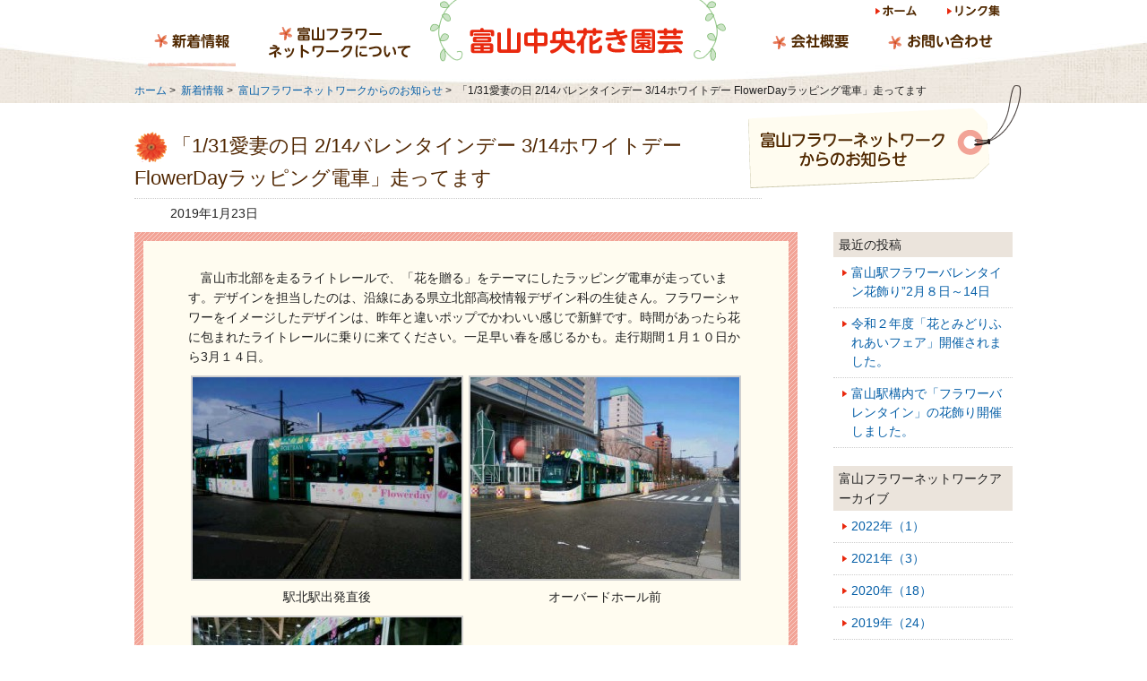

--- FILE ---
content_type: text/html; charset=UTF-8
request_url: https://www.t-chuou-kaki.com/flower/%E3%80%8C131%E6%84%9B%E5%A6%BB%E3%81%AE%E6%97%A5-214%E3%83%90%E3%83%AC%E3%83%B3%E3%82%BF%E3%82%A4%E3%83%B3%E3%83%87%E3%83%BC-314%E3%83%9B%E3%83%AF%E3%82%A4%E3%83%88%E3%83%87%E3%83%BC-flowerday/
body_size: 4601
content:
<!DOCTYPE html>
<html lang="ja"><head>
<meta charset="UTF-8">
<title>「1/31愛妻の日 2/14バレンタインデー 3/14ホワイトデー FlowerDayラッピング電車」走ってます｜富山中央花き園芸
</title>

<meta name="description" content="富山中央花き園芸の「1/31愛妻の日 2/14バレンタインデー 3/14ホワイトデー FlowerDayラッピング電車」走ってますページです。">
<meta name="keywords" content="富山,花,富山フラワーネットワーク">
<meta name="viewport" content="width=device-width,user-scalable=no,maximum-scale=1" />
<link rel="stylesheet" href="https://www.t-chuou-kaki.com/css/common.css">
<link rel="stylesheet" href="https://www.t-chuou-kaki.com/css/meanmenu.css">
<script src="https://www.t-chuou-kaki.com/js/jquery.js"></script>
<script src="https://www.t-chuou-kaki.com/js/jquery.easing.js"></script>
<script src="https://www.t-chuou-kaki.com/js/common.js"></script>
<script src="https://www.t-chuou-kaki.com/js/jquery.meanmenu.js"></script>
<!--[if lt IE 9]>
<script src="https://www.t-chuou-kaki.com/js/html5shiv-printshiv.js"></script>
<![endif]-->
<script src="https://www.t-chuou-kaki.com/js/googleAnalytics.js"></script>
<!-- page-css -->
<link rel="stylesheet" href="https://www.t-chuou-kaki.com/css/news_detail.css">
<link rel="stylesheet" href="https://www.t-chuou-kaki.com/css/cms.css">
		<script type="text/javascript">
			window._wpemojiSettings = {"baseUrl":"https:\/\/s.w.org\/images\/core\/emoji\/72x72\/","ext":".png","source":{"concatemoji":"https:\/\/www.t-chuou-kaki.com\/cms\/wp-includes\/js\/wp-emoji-release.min.js?ver=4.2.38"}};
			!function(e,n,t){var a;function o(e){var t=n.createElement("canvas"),a=t.getContext&&t.getContext("2d");return!(!a||!a.fillText)&&(a.textBaseline="top",a.font="600 32px Arial","flag"===e?(a.fillText(String.fromCharCode(55356,56812,55356,56807),0,0),3e3<t.toDataURL().length):(a.fillText(String.fromCharCode(55357,56835),0,0),0!==a.getImageData(16,16,1,1).data[0]))}function i(e){var t=n.createElement("script");t.src=e,t.type="text/javascript",n.getElementsByTagName("head")[0].appendChild(t)}t.supports={simple:o("simple"),flag:o("flag")},t.DOMReady=!1,t.readyCallback=function(){t.DOMReady=!0},t.supports.simple&&t.supports.flag||(a=function(){t.readyCallback()},n.addEventListener?(n.addEventListener("DOMContentLoaded",a,!1),e.addEventListener("load",a,!1)):(e.attachEvent("onload",a),n.attachEvent("onreadystatechange",function(){"complete"===n.readyState&&t.readyCallback()})),(a=t.source||{}).concatemoji?i(a.concatemoji):a.wpemoji&&a.twemoji&&(i(a.twemoji),i(a.wpemoji)))}(window,document,window._wpemojiSettings);
		</script>
		<style type="text/css">
img.wp-smiley,
img.emoji {
	display: inline !important;
	border: none !important;
	box-shadow: none !important;
	height: 1em !important;
	width: 1em !important;
	margin: 0 .07em !important;
	vertical-align: -0.1em !important;
	background: none !important;
	padding: 0 !important;
}
</style>
<link rel='stylesheet' id='fancybox-css'  href='https://www.t-chuou-kaki.com/cms/wp-content/plugins/easy-fancybox/fancybox/jquery.fancybox-1.3.7.min.css?ver=1.5.7' type='text/css' media='screen' />
<link rel='canonical' href='https://www.t-chuou-kaki.com/flower/%e3%80%8c131%e6%84%9b%e5%a6%bb%e3%81%ae%e6%97%a5-214%e3%83%90%e3%83%ac%e3%83%b3%e3%82%bf%e3%82%a4%e3%83%b3%e3%83%87%e3%83%bc-314%e3%83%9b%e3%83%af%e3%82%a4%e3%83%88%e3%83%87%e3%83%bc-flowerday/' />

<!-- Easy FancyBox 1.5.7 using FancyBox 1.3.7 - RavanH (http://status301.net/wordpress-plugins/easy-fancybox/) -->
<script type="text/javascript">
/* <![CDATA[ */
var fb_timeout = null;
var fb_opts = { 'overlayShow' : true, 'hideOnOverlayClick' : true, 'showCloseButton' : true, 'centerOnScroll' : true, 'enableEscapeButton' : true, 'autoScale' : true };
var easy_fancybox_handler = function(){
	/* IMG */
	var fb_IMG_select = 'a[href*=".jpg"]:not(.nofancybox,.pin-it-button), area[href*=".jpg"]:not(.nofancybox), a[href*=".jpeg"]:not(.nofancybox,.pin-it-button), area[href*=".jpeg"]:not(.nofancybox), a[href*=".png"]:not(.nofancybox,.pin-it-button), area[href*=".png"]:not(.nofancybox)';
	jQuery(fb_IMG_select).addClass('fancybox image');
	var fb_IMG_sections = jQuery('div.gallery');
	fb_IMG_sections.each(function() { jQuery(this).find(fb_IMG_select).attr('rel', 'gallery-' + fb_IMG_sections.index(this)); });
	jQuery('a.fancybox, area.fancybox, li.fancybox a:not(li.nofancybox a)').fancybox( jQuery.extend({}, fb_opts, { 'transitionIn' : 'elastic', 'easingIn' : 'easeOutBack', 'transitionOut' : 'elastic', 'easingOut' : 'easeInBack', 'opacity' : false, 'hideOnContentClick' : false, 'titleShow' : false, 'titlePosition' : 'over', 'titleFromAlt' : true, 'showNavArrows' : true, 'enableKeyboardNav' : true, 'cyclic' : false }) );
	/* Auto-click */ 
	jQuery('#fancybox-auto').trigger('click');
}
/* ]]> */
</script>
</head>
<body id="news">
<noscript>
  <p>このページはJavascriptを使用しています。Javascriptをonにしてください</p>
</noscript>
  <p id="logo2"><a href="https://www.t-chuou-kaki.com"><img src="https://www.t-chuou-kaki.com/images/common/logo_header.png" alt="富山中央花き園芸" width="260"></a></p>
  <header id="header-area">
    <p id="logo"><a href="https://www.t-chuou-kaki.com">富山中央花き園芸</a></p>
    <div class="h-nav">
      <ul>
        <li class="h-menu01"><a href="https://www.t-chuou-kaki.com">ホーム</a></li>
        <li class="h-menu02"><a href="https://www.t-chuou-kaki.com/link">リンク集</a></li>
      </ul>
    </div><!-- h-nav -->
    <nav class="g-nav clearfix">
      <ul>
        <li class="sp"><a href="https://www.t-chuou-kaki.com/">ホーム</a></li>
        <li class="g-menu01"><a href="https://www.t-chuou-kaki.com/news">新着情報</a></li>
        <li class="g-menu02"><a href="https://www.t-chuou-kaki.com/toyama_flower_network">富山フラワーネットワークについて</a></li>
        <li class="g-menu03"><a href="https://www.t-chuou-kaki.com/company">会社概要</a></li>
        <li class="g-menu04"><a href="m&#97;i&#108;t&#111;:&#105;&#110;&#102;&#111;&#64;&#116;&#45;c&#104;&#117;&#111;&#117;-&#107;a&#107;i&#46;&#99;&#111;m">お問い合わせ</a></li>
        <li class="sp"><a href="https://www.t-chuou-kaki.com/link">リンク集</a></li>
      </ul>
    </nav><!-- g-nav-->
  </header><!-- header -->  <ul class="breadcrumb clearfix">
    <li><a href="https://www.t-chuou-kaki.com">ホーム</a>&nbsp;&gt;&nbsp;</li>
    <li><a href="https://www.t-chuou-kaki.com/news/">新着情報</a>&nbsp;&gt;&nbsp;</li>
    <li><a href="https://www.t-chuou-kaki.com/news/flower/">富山フラワーネットワークからのお知らせ</a>&nbsp;&gt;&nbsp;</li>
    <li>「1/31愛妻の日 2/14バレンタインデー 3/14ホワイトデー FlowerDayラッピング電車」走ってます</li>
  </ul><!-- breadcrumb -->
  <div class="contents">
    <div class="tag-area"><img src="https://www.t-chuou-kaki.com/images/news/tag_flower.png" alt="富山フラワーネットワークからのお知らせ" class="tag"></div>
    <div class="page-tit-detail">
      <h1><img src="https://www.t-chuou-kaki.com/images/news/eyecatch_flower.png" class="eyecatch" alt="">「1/31愛妻の日 2/14バレンタインデー 3/14ホワイトデー FlowerDayラッピング電車」走ってます</h1>
      <p class="ta-r"><time datetime="2019-01-23">2019年1月23日</time></p>
    </div>
    <div class="info-area clearfix">
      <div class="main">
      <div class="area-flower">
        <div class="page-contents">
          <div class="cms-area icon clearfix">
                    <p>　富山市北部を走るライトレールで、「花を贈る」をテーマにしたラッピング電車が走っています。デザインを担当したのは、沿線にある県立北部高校情報デザイン科の生徒さん。フラワーシャワーをイメージしたデザインは、昨年と違いポップでかわいい感じで新鮮です。時間があったら花に包まれたライトレールに乗りに来てください。一足早い春を感じるかも。走行期間１月１０日から3月１４日。</p>

		<style type='text/css'>
			#gallery-1 {
				margin: auto;
			}
			#gallery-1 .gallery-item {
				float: left;
				margin-top: 10px;
				text-align: center;
				width: 50%;
			}
			#gallery-1 img {
				border: 2px solid #cfcfcf;
			}
			#gallery-1 .gallery-caption {
				margin-left: 0;
			}
			/* see gallery_shortcode() in wp-includes/media.php */
		</style>
		<div id='gallery-1' class='gallery galleryid-1954 gallery-columns-2 gallery-size-medium'><dl class='gallery-item'>
			<dt class='gallery-icon landscape'>
				<a href='https://www.t-chuou-kaki.com/flower/%e3%80%8c131%e6%84%9b%e5%a6%bb%e3%81%ae%e6%97%a5-214%e3%83%90%e3%83%ac%e3%83%b3%e3%82%bf%e3%82%a4%e3%83%b3%e3%83%87%e3%83%bc-314%e3%83%9b%e3%83%af%e3%82%a4%e3%83%88%e3%83%87%e3%83%bc-flowerday/attachment/img_20190122_120028/'><img width="300" height="225" src="https://www.t-chuou-kaki.com/cms/wp-content/uploads/2019/01/IMG_20190122_120028-300x225.jpg" class="attachment-medium" alt="駅北駅出発直後" aria-describedby="gallery-1-1956" /></a>
			</dt>
				<dd class='wp-caption-text gallery-caption' id='gallery-1-1956'>
				駅北駅出発直後
				</dd></dl><dl class='gallery-item'>
			<dt class='gallery-icon landscape'>
				<a href='https://www.t-chuou-kaki.com/flower/%e3%80%8c131%e6%84%9b%e5%a6%bb%e3%81%ae%e6%97%a5-214%e3%83%90%e3%83%ac%e3%83%b3%e3%82%bf%e3%82%a4%e3%83%b3%e3%83%87%e3%83%bc-314%e3%83%9b%e3%83%af%e3%82%a4%e3%83%88%e3%83%87%e3%83%bc-flowerday/attachment/img_20190122_120035/'><img width="300" height="225" src="https://www.t-chuou-kaki.com/cms/wp-content/uploads/2019/01/IMG_20190122_120035-300x225.jpg" class="attachment-medium" alt="オーバードホール前" aria-describedby="gallery-1-1957" /></a>
			</dt>
				<dd class='wp-caption-text gallery-caption' id='gallery-1-1957'>
				オーバードホール前
				</dd></dl><br style="clear: both" /><dl class='gallery-item'>
			<dt class='gallery-icon landscape'>
				<a href='https://www.t-chuou-kaki.com/flower/%e3%80%8c131%e6%84%9b%e5%a6%bb%e3%81%ae%e6%97%a5-214%e3%83%90%e3%83%ac%e3%83%b3%e3%82%bf%e3%82%a4%e3%83%b3%e3%83%87%e3%83%bc-314%e3%83%9b%e3%83%af%e3%82%a4%e3%83%88%e3%83%87%e3%83%bc-flowerday/attachment/img_20190109_160713/'><img width="300" height="225" src="https://www.t-chuou-kaki.com/cms/wp-content/uploads/2019/01/IMG_20190109_160713-300x225.jpg" class="attachment-medium" alt="出発セレモニー" aria-describedby="gallery-1-1955" /></a>
			</dt>
				<dd class='wp-caption-text gallery-caption' id='gallery-1-1955'>
				出発セレモニー
				</dd></dl>
			<br style='clear: both' />
		</div>

<p>&nbsp;</p>
                      </div>
        </div>
      </div>
      <div class="clearfix">
<div class="alignleft">
&laquo; <a href="https://www.t-chuou-kaki.com/flower/%e3%80%8c%e6%84%9b%e5%a6%bb%e3%81%ae%e6%97%a5%e3%81%af%e3%83%81%e3%83%a5%e3%83%bc%e3%83%aa%e3%83%83%e3%83%97%e3%82%92%e8%b4%88%e3%82%8d%e3%81%86in%e5%af%8c%e5%b1%b1%e3%80%8d%e3%81%ae%e3%81%94%e6%a1%88/" rel="prev">「愛妻の日はチューリップを贈ろうin富山」のご案内</a></div>
<div class="alignright">
<a href="https://www.t-chuou-kaki.com/flower/%e3%83%95%e3%83%a9%e3%83%af%e3%83%bc%e3%83%90%e3%83%ac%e3%83%b3%e3%82%bf%e3%82%a4%e3%83%b3%e8%8a%b1%e9%a3%be%e3%82%8aat%e5%af%8c%e5%b1%b1%e9%a7%85/" rel="next">フラワーバレンタイン花飾りat富山駅</a> &raquo;</div>
      </div>
      </div>
      <div class="sub">
          <div class="l-nav">
        <h2 class="l-nav-tit">最近の投稿</h2>
          <ul>
                              <li><a href="https://www.t-chuou-kaki.com/flower/%e5%af%8c%e5%b1%b1%e9%a7%85%e3%83%95%e3%83%a9%e3%83%af%e3%83%bc%e3%83%90%e3%83%ac%e3%83%b3%e3%82%bf%e3%82%a4%e3%83%b3%e8%8a%b1%e9%a3%be%e3%82%8a2%e6%9c%88%ef%bc%98%e6%97%a5%ef%bd%9e14/">富山駅フラワーバレンタイン花飾り”2月８日～14日</a></li>
                  <li><a href="https://www.t-chuou-kaki.com/flower/%e4%bb%a4%e5%92%8c%ef%bc%92%e5%b9%b4%e5%ba%a6%e3%80%8c%e8%8a%b1%e3%81%a8%e3%81%bf%e3%81%a9%e3%82%8a%e3%81%b5%e3%82%8c%e3%81%82%e3%81%84%e3%83%95%e3%82%a7%e3%82%a2%e3%80%8d%e9%96%8b%e5%82%ac%e3%81%95/">令和２年度「花とみどりふれあいフェア」開催されました。</a></li>
                  <li><a href="https://www.t-chuou-kaki.com/flower/%e5%af%8c%e5%b1%b1%e9%a7%85%e6%a7%8b%e5%86%85%e3%81%a7%e3%80%8c%e3%83%95%e3%83%a9%e3%83%af%e3%83%bc%e3%83%90%e3%83%ac%e3%83%b3%e3%82%bf%e3%82%a4%e3%83%b3%e3%80%8d%e3%81%ae%e8%8a%b1%e9%a3%be%e3%82%8a/">富山駅構内で「フラワーバレンタイン」の花飾り開催しました。</a></li>
                  </ul>
   </div>    
      <div class="l-nav">
        <h2 class="l-nav-tit">富山フラワーネットワークアーカイブ</h2>
        <ul>
<li>
<a href="https://www.t-chuou-kaki.com/news/flower/2022">
2022年（1）
</a>
</li>
<li>
<a href="https://www.t-chuou-kaki.com/news/flower/2021">
2021年（3）
</a>
</li>
<li>
<a href="https://www.t-chuou-kaki.com/news/flower/2020">
2020年（18）
</a>
</li>
<li>
<a href="https://www.t-chuou-kaki.com/news/flower/2019">
2019年（24）
</a>
</li>
<li>
<a href="https://www.t-chuou-kaki.com/news/flower/2018">
2018年（32）
</a>
</li>
<li>
<a href="https://www.t-chuou-kaki.com/news/flower/2017">
2017年（73）
</a>
</li>
<li>
<a href="https://www.t-chuou-kaki.com/news/flower/2016">
2016年（50）
</a>
</li>
<li>
<a href="https://www.t-chuou-kaki.com/news/flower/2015">
2015年（31）
</a>
</li>
          </ul>
   </div>      </div>
    </div>
  </div><!-- contents -->
  <footer id="footer-area">
    <div class="page-top"><a href="#header-area" class="scroll"><img src="https://www.t-chuou-kaki.com/images/common/btn_pagetop.png" alt="ページのトップヘ"></a></div>
      <div class="footer-in clearfix">
        <div class="footer-in-mark">
          <img src="https://www.t-chuou-kaki.com/images/common/logo_footer.png" alt="">
        </div>
        <div class="footer-in-ad">
          <div class="footer-logo"><span class="fs75">株式会社</span> 富山中央花き園芸</div>
          <address>〒939-8212　富山市掛尾町500  TEL（076）495-2811　FAX（076）495-2800</address>
        </div>
      <div class="copyright">Copyright &copy; Toyama Cuo Kaki Engei. All rights reserved.</div>
    </div><!-- footer-in -->
  </footer><!-- footer -->
  <script type='text/javascript' src='https://www.t-chuou-kaki.com/cms/wp-content/plugins/easy-fancybox/fancybox/jquery.fancybox-1.3.7.min.js?ver=1.5.7'></script>
<script type='text/javascript' src='https://www.t-chuou-kaki.com/cms/wp-content/plugins/easy-fancybox/jquery.easing.pack.js?ver=1.3'></script>
<script type='text/javascript' src='https://www.t-chuou-kaki.com/cms/wp-content/plugins/easy-fancybox/jquery.mousewheel.min.js?ver=3.1.12'></script>

<script type="text/javascript">
jQuery(document).on('ready post-load', easy_fancybox_handler );
</script>
</body>
</html>

--- FILE ---
content_type: text/css
request_url: https://www.t-chuou-kaki.com/css/common.css
body_size: 2405
content:
@charset "utf-8";
/*----------------------------------------------------
  リセット
----------------------------------------------------*/
html, body, div, span, applet, object, iframe, h1, h2, h3, h4, h5, h6, p, blockquote, pre, a, abbr, acronym, address, big, cite, code, del, dfn, em, img, ins, kbd, q, s, samp, small, strike, strong, sub, sup, tt, var, b, u, i, center, dl, dt, dd, ol, ul, li, fieldset, form, label, legend, table, caption, tbody, tfoot, thead, tr, th, td, article, aside, canvas, details, embed, figure, figcaption, footer, header, hgroup, menu, nav, output, ruby, section, summary, time, mark, audio, video {
  margin: 0;
  padding: 0;
  border: 0;
  font-style: normal;
  font-weight: normal;
  vertical-align: baseline;
}
/*----------------------------------------------------
  html5下位互換
----------------------------------------------------*/
article, aside, canvas, details, figcaption, figure, footer, header, hgroup, menu, nav, section, summary, time, mark, audio, video {
  border: 0 none;
  font: inherit;
  margin: 0;
  outline: 0 none;
  padding: 0;
  vertical-align: baseline;
  background:transparent;
}
article, aside, details, figcaption, figure, footer, header, hgroup, menu, nav, section {
  display: block;
}
/*----------------------------------------------------
  初期設定
----------------------------------------------------*/
html {
  -ms-text-size-adjust: 100%;
  -webkit-text-size-adjust: 100%;
}
html {
  overflow-y: scroll;
}
body {
  background: #fff;
  font-size: 62.5%;
  line-height: 1.6;
}
body, input, textarea, select {
  font-family: "メイリオ", "Meiryo", verdana, "ヒラギノ角ゴ Pro W3", "Hiragino Kaku Gothic Pro", Osaka, "ＭＳ Ｐゴシック", "MS PGothic", Sans-Serif;
}
img {
  vertical-align:bottom;
  line-height: 1 !important;
}
blockquote, q {
  border-left:5px solid #b6b6b6;
  quotes: none;
  padding-left: 15px;
  margin: 1em 0;
}
blockquote:before, blockquote:after, q:before, q:after {
  content: '';
  content: none;
}
input, textarea {
  margin: 0;
  padding: 0;
}
h1, h2, h3, h4, h5, h6 {
  font-size: 100%;
}
ol, ul {
  margin-left: 2em;
}
ol {
  list-style: decimal outside none;
}
ul {
  list-style:disc outside none;
}
table {
  border-collapse: collapse;
  border-spacing: 0;
}
caption, th {
  text-align: left;
}
hr { 
  margin: 2em auto; 
  border: 0; 
  border-top: 1px solid #ccc; 
  border-bottom: 1px solid #ffffff; 
}
/*----------------------------------------------------
	clearfix・clear
----------------------------------------------------*/
.clearfix:before,
.clearfix:after {
  content: " ";
  display: table;
}
.clearfix:after {
  clear: both;
}
.clearfix {
  *zoom: 1;
}
/*----------------------------------------------------
  基本のレイアウト
----------------------------------------------------*/
body {
  color: #222;
  background: #fff url(../images/common/bg_header.jpg) 50% 0 no-repeat;
}
.contents {
  margin: 0 auto;
  width: 980px;
  font-size:1.4em;
  position:relative;
}
.page-contents {
  background:#FFFCF0;
  padding:30px 50px;
}

/*----------------------------------------------------
  リンク色
----------------------------------------------------*/
a:link {
  color:#065FA7;
  text-decoration: none;
}
a:visited {
  color: #065FA7;
  text-decoration: none;
}
a:hover {
  color: #065FA7;
  text-decoration: underline;
}
a:active {
  color: #065FA7;
  text-decoration: underline;
}
/*----------------------------------------------------
	hover70%
----------------------------------------------------*/
a:hover .hover {
  filter: alpha(opacity=70);
  opacity: 0.7;
}
/*----------------------------------------------------
  タイトル
----------------------------------------------------*/

.page-tit {
  background:url(../images/home/bg_title.png) 50px 50% no-repeat;
  height:105px;
  padding-top:55px;
}
.page-tit h1 {
  font-size:2.5em;
  color:#502600;
}
.eyecatch {
  vertical-align:middle;
  padding-right:0.25em;
}
.eyecatch-ph {
  position:absolute;
  top:-30px;
  right:0;
}
/*----------------------------------------------------
  段落
----------------------------------------------------*/
.col {
  margin-bottom:2em;
}
/*----------------------------------------------------
  ヘッダー
----------------------------------------------------*/
#header-area {
  margin: 0 auto;
  width: 980px;
  height: 92px;
  position: relative;
}
#header-area #logo a {
  display: block;
  width: 330px;
  height: 70px;
  text-indent: 100%;
  white-space: nowrap;
  overflow: hidden;
  background: url(../images/common/logo_header.png) 0 0 no-repeat;
  position: absolute;
  top: 0;
  left:330px;
}
.h-nav {
  position: absolute;
  top: 3px;
  right: 0;
  text-align: left;
}
.h-nav ul {
  list-style: none;
  margin: 0;
}
.h-nav ul li {
  float:left;
}
.h-nav ul li a {
  display:block;
  height: 25px;
  text-indent:-9999px;
  background: url(../images/common/nav_headerl.png) 0 0 no-repeat;
  margin:0 10px;
}
.h-nav ul li.h-menu01 a {
  background-position: 0 0;
  width:57px;
}
.h-nav ul li.h-menu02 a {
  background-position: -57px 0;
  width:70px;
}
.h-nav ul li a:hover {
  background: url(../images/common/nav_headerl.png) 0 0 no-repeat;
}
.h-nav ul li.h-menu01 a:hover,
#home .h-nav li.h-menu01 a {
  background-position: 0 -25px;
}
.h-nav ul li.h-menu02 a:hover,
#link .h-nav li.h-menu02 a {
  background-position: -57px -25px;
}
#logo2 {
display:none;
}
/*----------------------------------------------------
  ナビゲーション
----------------------------------------------------*/
.g-nav {
	width:980px;
	height:50px;
}
.g-nav ul {
  list-style: none;
  margin:24px 0 0 0;
}
.g-nav ul li {
  float:left;
}
.g-nav ul li a {
  display:block;
  height: 50px;
  text-indent:-9999px;
  background: url(../images/common/nav_global.png) 0 0 no-repeat;
  margin:0 15px;
}
.g-nav ul li.g-menu01 a {
  background-position: 0 0;
  width:98px;
}
.g-nav ul li.g-menu02 a {
  background-position: -98px 0;
  width:172px;
}
.g-nav ul li.g-menu03 a {
  background-position: -270px 0;
  width:99px;
  margin-left:375px;
}
.g-nav ul li.g-menu04 a {
  background-position: -369px 0;
  width:130px;
}
.g-nav ul li a:hover {
  background: url(../images/common/nav_global.png) 0 0 no-repeat;
}
.g-nav ul li.g-menu01 a:hover,
#news .g-nav li.g-menu01 a {
  background-position: 0 -50px;
}
.g-nav ul li.g-menu02 a:hover,
#toyama_flower_network .g-nav li.g-menu02 a {
  background-position: -98px -50px;
}
.g-nav ul li.g-menu03 a:hover,
#company .g-nav li.g-menu03 a {
  background-position: -270px -50px;
}
.g-nav ul li.g-menu04 a:hover,
#pageid04 .g-nav li.g-menu04 a {
  background-position: -369px -50px;
}
.sp {
  display:none;
}
/*----------------------------------------------------
  パンクズメニュー
----------------------------------------------------*/
.breadcrumb {
  margin:  auto ;
  width: 980px;
  font-size:1.2em;
  height:23px;
}
.breadcrumb ul {
  margin:0;
}
.breadcrumb li {
  display: inline;
}
/*----------------------------------------------------
  フッター
----------------------------------------------------*/
#footer-area {
  background:url(../images/common/bg_footer.png) 50% 20px no-repeat;
}
.page-top {
  text-align: right;
  height: 23px;
  width:980px;
  margin:30px auto 0;
}
.footer-in {
  padding: 25px 0 0;
  width:980px;
  margin:auto;
  font-size:1.3em;
}
.footer-in-mark {
  width:70px;
  float:left;
}
.footer-in-ad {
  margin-left:70px;
}
.footer-main {
  float:left;
  width: 250px;
}
.footer-logo {
  font-size: 1.5em;
}
.copyright {
  text-align: right;
  font-size:0.75em;
  margin:5px 0;
}

/*----------------------------------------------------
  news
----------------------------------------------------*/
.news-area {
	padding: 8px 16px;
  background:#FFFCF0;
  overflow:hidden;
}
.news dt {
  float: left;
  line-height: 150%;
  padding: 8px 0;
  width: 9em;
  color: #745921;
}
.news dd {
  border-bottom: 1px dotted #b6b6b6;
  line-height: 150%;
  padding: 8px 0 8px 9.5em;
}
.cat-ico {
  background: #3B5998;
}
.news dd .new {
  color: #fff;
  font-family: Arial,Helvetica,sans-serif;
  margin: 0 0 0 6px;
  font-size: 0.8em;
  background:#E6472D;
  padding:0px 6px;
}
.news dd.no-post {
  margin: 15px 0 0 5px;
}
.disp-list {
  background: url("../images/common/ico_arrow.png") no-repeat scroll 0 50% transparent;
  float: right;
  font-size: 0.9em;
  margin: 10px 12px 0 0;
  padding: 0 0 0 10px;
}



@media screen and (max-width: 768px) {
body{ background:none;}
.sp {
  display:block;
}

#logo2 {
  display: block;
  position:absolute;
  top:0px;
  left:0px;
}
.h-nav,
.breadcrumb{
  display:none !important;
}
#header-area,
.contents,
.footer-in,
.page-top {
  width:auto;
  height:auto;
  margin-left:10px;
  margin-right:10px;
}
#header-area {
    overflow:hidden;
}

/*----------------------------------------------------
  ニュース
----------------------------------------------------*/

.news dt {
  float:none;
  padding-bottom:0;
}
.news dd {
  padding:0;
  padding-top:0;
}

/*----------------------------------------------------
  タイトル
----------------------------------------------------*/
.page-tit {
  height:auto;
  padding-top:40px;
  margin-bottom:10px;
  background-position:50% 120px;
}
.page-tit h1 {
  font-size:2em;
  text-align:center;
}
.eyecatch-ph {
  position:static;
  margin:auto;
  display:block;
  max-width:250px;
  width:50%;
  text-align:center;
}
/*----------------------------------------------------
  レイアウト
----------------------------------------------------*/
.page-contents {
  padding:9px 12px;
}
}

--- FILE ---
content_type: text/css
request_url: https://www.t-chuou-kaki.com/css/meanmenu.css
body_size: 611
content:


/* #######################################################################

	meanMenu
	--------
	
	To be used with jquery.meanmenu.js by Chris Wharton (http://www.meanthemes.com/plugins/meanmenu/)

####################################################################### */

/* hide the link until viewport size is reached */
a.meanmenu-reveal {
display: none;
}

/* when under viewport size, .mean-container is added to body */
.mean-container .mean-bar { 
float: left;
width: 100%;
position: relative;
/*background: #358F70; */
padding: 4px 0;
min-height: 33px;
z-index: 999999;
}
.mean-container a.meanmenu-reveal {
width: 35px;
height: 40px;
padding: 10px 10px 8px 10px;
position: absolute;
top: 0;36
right: 0;
cursor: pointer;
color: #fff;
text-decoration: none;
font-size: 1.5em;
text-indent: -9999em;
line-height: 2;
display: block;
font-family: Arial, Helvetica, sans-serif;
font-weight: 700;
}
.mean-container a.meanmenu-reveal span.open {
display: block;
background:url(../images/common/ico_menu.png) right 0 no-repeat;
background-size:40px;
width: 40px;
height: 40px;
}
.mean-container a.meanmenu-reveal span.close {
display: block;
background:url(../images/common/ico_menu_close.png) right 0 no-repeat;
background-size:40px;
width: 40px;
height: 40px;
}
.mean-container .mean-nav { 
float: left;
width: 100%;
background: #2166B1;
margin-top: 60px;
font-size: 1.5em;
}
.mean-container .mean-nav ul {
padding: 0;
margin: 0;
width: 100%;
list-style-type: none;
}
.mean-container .mean-nav ul li a {
display: block;
float: left;
width: 90%;
padding: 1em 5%;
margin: 0;
text-align: left;
color: #fff;
border-top: 1px solid #383838;
border-top: 1px solid rgba(255,255,255,0.5);
text-decoration: none;
text-transform: uppercase;
}
.mean-container .mean-nav ul li:first-child a { 
border: none; 
}
.mean-container .mean-nav ul li li a {
width: 80%;
padding: 1em 10%;
border-top: 1px solid #f1f1f1;
border-top: 1px solid rgba(255,255,255,0.25);
opacity: 0.75; 
filter: alpha(opacity=75);
text-shadow: none !important;
visibility: visible;
}
.mean-container .mean-nav ul li li li a {
width: 70%;
padding: 1em 15%;
}
.mean-container .mean-nav ul li li li li a {
width: 60%;
padding: 1em 20%;
}
.mean-container .mean-nav ul li li li li li a {
width: 50%;
padding: 1em 25%;
}
.mean-container .mean-nav ul li li:first-child a {
border-top: 1px solid #f1f1f1;
border-top: 1px solid rgba(255,255,255,0.25);
}
.mean-container .mean-nav ul li a:hover { 
background: #1E54AA;
}
.mean-container .mean-push { 
float: left;
width: 100%;
padding: 0;
margin: 0;
clear: both; 
}
.mean-nav .wrapper {
width: 100%;
padding: 0;
margin: 0;
}


--- FILE ---
content_type: text/css
request_url: https://www.t-chuou-kaki.com/css/news_detail.css
body_size: 528
content:
.main {
  width:740px;
  float:left;
}
.area-kaki {
  background:url(../../images/common/bg_kaki.png);
  padding:10px;
  margin-bottom:1em;
}
.area-flower {
  background:url(../../images/common/bg_flower.png);
  padding:10px;
  margin-bottom:1em;
}
.page-tit-detail {
  padding:30px 0 10px;
  width:700px;
  
}
.page-tit-detail h1 {
  font-size:1.6em;
  color:#502600;

}
.sub {
  float:right;
  width:200px;
}
.ta-r {
  margin:5px 0 0;
  padding:5px 0 0 40px;
  border-top: 1px dotted #ccc;
}
.tag {
  position:absolute;
  top:-20px;
  right:-10px;
}
.alignleft,
.alignright {
  margin-bottom:1em;}
/*----------------------------------------------------
  ローカルナビ
----------------------------------------------------*/
.l-nav-tit {
  background:#EBE4DC;
  padding:3px 6px;
}
.l-nav {
  margin: 0 0 20px;
}
.l-nav ul {
  list-style: none;
  margin: 0;
}
.l-nav  ul li {
  border-bottom: 1px dotted #CCCCCC;
  background: #fff url(../../images/common/ico_arrow.png) 10px 14px no-repeat;
  line-height:1.5;
  padding: 7px 10px 7px 20px;
}
.l-nav  ul li .new {
    background-attachment: scroll;
    background-clip: border-box;
    background-color: rgb(230, 71, 45);
    background-image: none;
    background-origin: padding-box;
    background-position: 0 0;
    background-repeat: repeat;
    background-size: auto auto;
    color: rgb(255, 255, 255);
    font-family: Arial,Helvetica,sans-serif;
    font-size: 0.8em;
    margin-bottom: 0;
    margin-left: 6px;
    margin-right: 0;
    margin-top: 0;
    padding-bottom: 0;
    padding-left: 6px;
    padding-right: 6px;
    padding-top: 0;
}




@media screen and (max-width: 768px) {
.area-kaki,
.area-flower {
  padding:3px;
}
.page-tit-detail {
  padding:50px 0 5px;
  background:none;
}
.area-kaki {
  margin-bottom:1em;
}
.main,
.sub,
.page-tit-detail,
.alignleft,
.alignright {
  float:none;
  width:auto;
}
.cms-area img {
  max-width: 100%;
  height: auto;
  width: auto;
}
.tag {
  position:static;
  max-width:66%;
  text-align:right;
  margin:-40px 40px -40px 0;
  }
.tag-area {
  text-align:right;
}
}


--- FILE ---
content_type: text/css
request_url: https://www.t-chuou-kaki.com/css/cms.css
body_size: 1064
content:
@charset "utf-8";

/*----------------------------------------------------
	全体設定
----------------------------------------------------*/
.col-in {
  padding:1.5em 1em;
}
.cms-area {
  margin: 0 auto 20px;
  padding-top: 0px;
}
ul,ol {
  margin-bottom:1em;
}  
/*----------------------------------------------------
	表組
----------------------------------------------------*/
table {
  margin:0.5em 0;
}
table th, table td {
  padding: 0.6em;
  vertical-align: middle;
}
table th, table td {
  padding: 0.6em;
  vertical-align: middle;
}
table th {
  white-space:nowrap;
  text-align:center;
  background:#e5e5e5;
  border: 1px solid #ccc;
}
table th, table tfoot td {
  font-weight: bold;
  text-align: left;
}
table th, table td {
  border-top: 1px solid #ccc;
  border-bottom: 1px solid #ccc;
}
table td {
  border: 1px solid #ccc;
}
table.no td,
table.no th,
table.no {
  border: none !important;
}
/*----------------------------------------------------
	wordpress　自動クラス
----------------------------------------------------*/
.alignleft, img.alignleft {
  display: inline;
  float: left;
  margin-right: 24px;
  margin-top: 4px;
}
.alignright, img.alignright {
  display: inline;
  float: right;
  margin-left: 24px;
  margin-top: 4px;
}
.aligncenter, img.aligncenter {
  clear: both;
  display: block;
  margin-left: auto;
  margin-right: auto;
}
img.alignleft, img.alignright, img.aligncenter {
  margin-bottom: 12px;
}
.wp-caption {
  border: none;
  background: #f1f1f1;
  color: #888;
  font-size: 12px;
  line-height: 18px;
  text-align: center;
  margin-bottom: 20px;
  padding: 4px;
  -moz-border-radius: 0;
  -khtml-border-radius: 0;
  -webkit-border-radius: 0;
  border-radius: 0;
}
.wp-caption img {
  margin: 5px;
}
.wp-caption p.wp-caption-text {
  margin: 0 0 4px;
}
.wp-smiley {
  margin: 0;
}
/*----------------------------------------------------
	ページネーションWordPress用
----------------------------------------------------*/
.tablenav {
  line-height: 2em;
  margin: 2em auto 1em;
  text-align: center;
}
a.page-numbers, .tablenav .current {
  border: 1px solid #B6B6B6;
  padding: 5px 0.8em;
  text-decoration: none;
  background:#fff;
}
a.page-numbers:hover {
  background: none repeat scroll 0 0 #f0f0f0;
}
.tablenav .current {
  background: none repeat scroll 0 0 #E9290E;
  border: 1px solid #B6B6B6;
  color: white;
  font-weight: bold;
}
.tablenav .next, .tablenav .prev {
  background: none repeat scroll 0 0 transparent;
  border: 0 none;
  text-decoration: underline;
}
/*----------------------------------------------------
　　自動アイコン
----------------------------------------------------*/
/*自動アイコン*/
/*.icon a*/
.icon a[href$=".xls"],
.icon a[href$=".xlsx"],
.icon a[href$=".doc"],
.icon a[href$=".docx"],
.icon a[href$=".pdf"] {
  padding:2px 0 2px 1.6em;
  background:no-repeat left 50%;
}
.icon a[href$=".xls"],
.icon a[href$=".xlsx"] {
  background-image:url(../images/common/ico_xls.gif);
}
* html .icon a.xls {
  padding:2px 0 2px 1.6em;
  background:url(../images/common/ico_xls.gif) no-repeat left 50%;
}
.icon a[href$=".doc"],
.icon a[href$=".docx"] {
  background-image:url(../images/common/ico_doc.gif);
}
* html .icon a.doc {
  background:url(../images/common/ico_doc.gif) no-repeat left 50%;
  padding:2px 0 2px 1.6em;
}
.icon a[href$=".pdf"] {
  background-image:url(../images/common/ico_pdf.gif);
}
* html .icon a.pdf {
  background:url(../images/common/ico_pdf.gif) no-repeat left 50%;
  padding:2px 0 2px 1.6em;
} 
/*----------------------------------------------------
　　エディタスタイルシート
----------------------------------------------------*/
.cms-area ul,
.cms-area ol {
	margin:1em;
}
.cms-area ul li {
	margin-left:1.5em;
	list-style-type:disc;
}
.cms-area ol li {
	margin-left:2em;
	list-style-type:decimal;
}
.cms-area em {
	font-style:italic !important;
}
.cms-area hr {
  display:block;
  color: #fff;
  background-color: #fff;
  height: 1px;
  border-style: solid;
  margin-top: 1em;
  margin-bottom: 1em;
  clear:both;
}
.cms-area del {
  color: rgb(0, 0, 0) !important;
}
.cms-area img {
	margin-bottom:7px;
}
.cms-area blockquote {
	margin-bottom: 1em;
  background:#FFFFc0;
	padding:1em 1.5em;
}
.area-kaki .cms-area h3 {
  font-size: 1.3em;
  color: #222;
  font-weight:bold;
  margin-bottom: 15px;
  border-left:5px solid #129955;
  padding:6px 12px;
  background:#F3F0E9;
}
.area-kaki .cms-area h4 {
  font-size: 1.3em;
  color: #129955;
  font-weight:bold;
  margin-bottom: 15px;
  padding:6px 0;
}
.area-flower .cms-area h3 {
  font-size: 1.3em;
  color: #222;
  font-weight:bold;
  margin-bottom: 15px;
  border-left:5px solid #E9290E;
  padding:6px 12px;
  background:#F3F0E9;
}
.area-flower .cms-area h4 {
  font-size: 1.3em;
  color: #E9290E;
  font-weight:bold;
  margin-bottom: 15px;
  padding:6px 0;
}